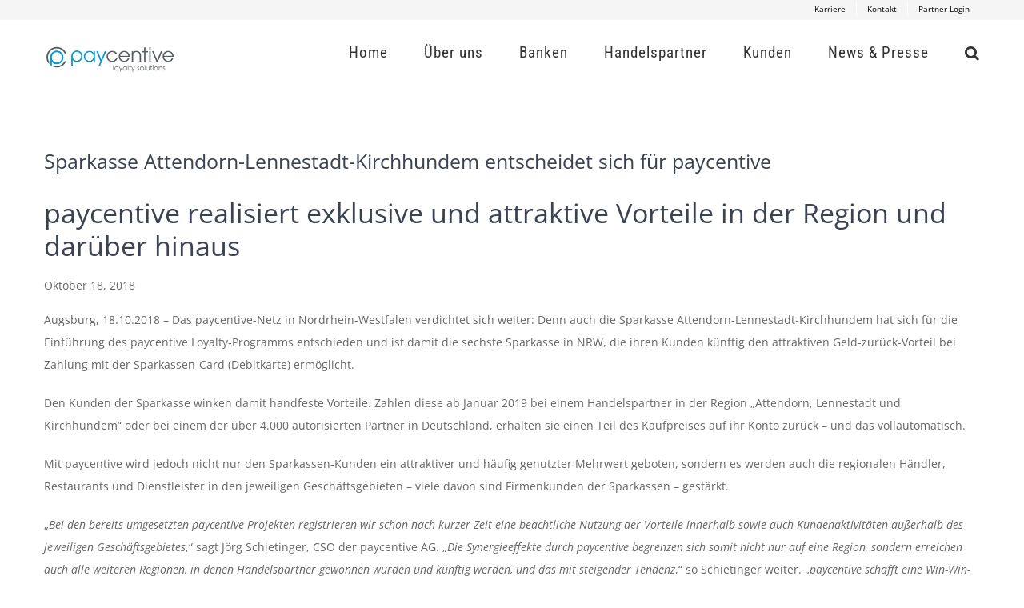

--- FILE ---
content_type: text/css
request_url: http://paycentive.de/wp-content/plugins/nooz/themes/basic/css/theme.css?ver=1728531971
body_size: 247
content:
.nooz-item-with-excerpt .nooz-link{margin-bottom:5px}.nooz-source{font-weight:bold;margin-bottom:0}.nooz-subheadline,.nooz-body,.nooz-boilerplate,.nooz-release__contact,.nooz-ending{margin-bottom:15px}.nooz-dateline{display:block;margin-bottom:15px}.nooz-dateline__separator{display:none}.nooz-release--combine-dateline .nooz-dateline{display:inline;margin-bottom:0}.nooz-release--combine-dateline .nooz-dateline__separator{display:inline}
/*# sourceMappingURL=theme.css.map */
